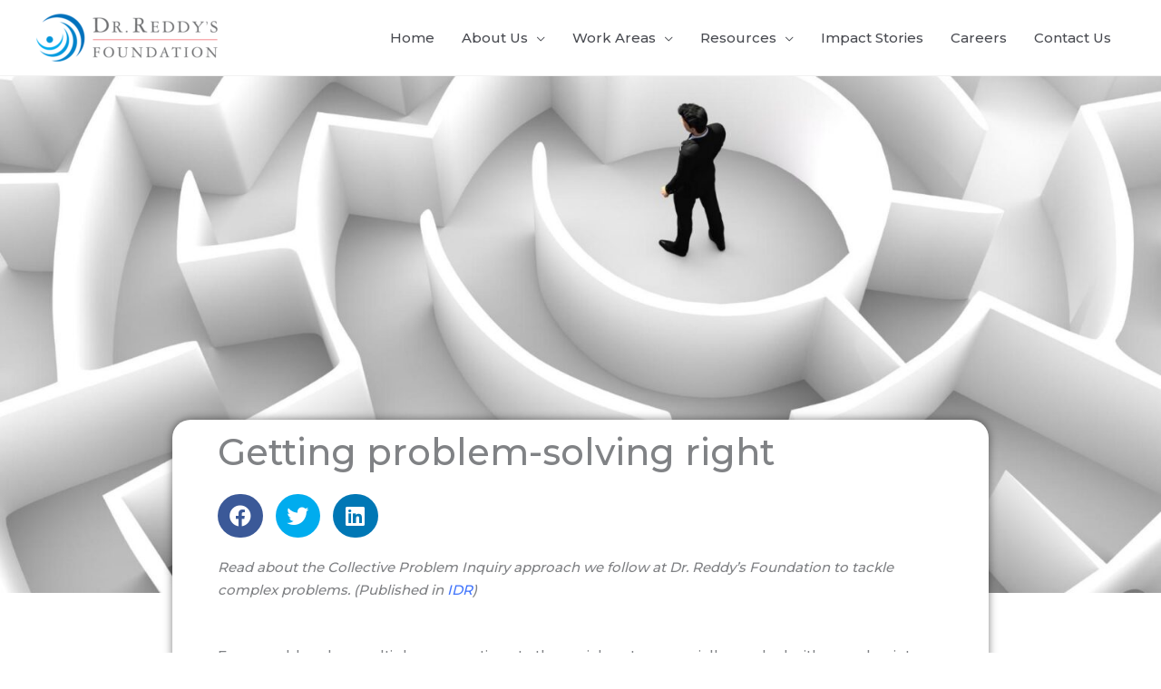

--- FILE ---
content_type: text/css
request_url: https://2022.drreddysfoundation.org/wp-content/uploads/elementor/css/post-2637.css?ver=1644500941
body_size: 973
content:
.elementor-2637 .elementor-element.elementor-element-3bec70ea{margin-top:-150px;margin-bottom:0px;}.elementor-2637 .elementor-element.elementor-element-7397f566 > .elementor-container{max-width:900px;}.elementor-2637 .elementor-element.elementor-element-7397f566, .elementor-2637 .elementor-element.elementor-element-7397f566 > .elementor-background-overlay{border-radius:20px 20px 20px 20px;}.elementor-2637 .elementor-element.elementor-element-7397f566{transition:background 0.3s, border 0.3s, border-radius 0.3s, box-shadow 0.3s;margin-top:-220px;margin-bottom:0px;padding:29px 29px 29px 29px;}.elementor-2637 .elementor-element.elementor-element-7397f566 > .elementor-background-overlay{transition:background 0.3s, border-radius 0.3s, opacity 0.3s;}.elementor-2637 .elementor-element.elementor-element-5162cbdc:not(.elementor-motion-effects-element-type-background) > .elementor-widget-wrap, .elementor-2637 .elementor-element.elementor-element-5162cbdc > .elementor-widget-wrap > .elementor-motion-effects-container > .elementor-motion-effects-layer{background-color:#FFFFFF;}.elementor-2637 .elementor-element.elementor-element-5162cbdc > .elementor-element-populated, .elementor-2637 .elementor-element.elementor-element-5162cbdc > .elementor-element-populated > .elementor-background-overlay, .elementor-2637 .elementor-element.elementor-element-5162cbdc > .elementor-background-slideshow{border-radius:20px 20px 20px 20px;}.elementor-2637 .elementor-element.elementor-element-5162cbdc > .elementor-element-populated{box-shadow:0px 0px 10px 0px rgba(0,0,0,0.5);transition:background 0.3s, border 0.3s, border-radius 0.3s, box-shadow 0.3s;}.elementor-2637 .elementor-element.elementor-element-5162cbdc > .elementor-element-populated > .elementor-background-overlay{transition:background 0.3s, border-radius 0.3s, opacity 0.3s;}.elementor-2637 .elementor-element.elementor-element-65d94dbe .elementor-heading-title{font-size:40px;}.elementor-2637 .elementor-element.elementor-element-65d94dbe > .elementor-widget-container{padding:0px 40px 0px 40px;}.elementor-2637 .elementor-element.elementor-element-aca0c90:not(.elementor-grid-0) .elementor-grid{grid-column-gap:10px;}.elementor-2637 .elementor-element.elementor-element-aca0c90.elementor-grid-0 .uael-share-btn{margin-right:calc(10px / 2);margin-left:calc(10px / 2);}.elementor-2637 .elementor-element.elementor-element-aca0c90.elementor-grid-0 .uael-share-btn:last-child{margin-left:calc(10px / 2);}.elementor-2637 .elementor-element.elementor-element-aca0c90.elementor-grid-0 .elementor-grid{margin-right:calc(-10px / 2);margin-left:calc(-10px / 2);}.elementor-2637 .elementor-element.elementor-element-aca0c90.elementor-grid-0 .elementor-grid:last-child{margin-left:calc(-10px / 2);}.elementor-2637 .elementor-element.elementor-element-aca0c90 .uael-share-btn{font-size:calc(1.1px * 10);}.elementor-2637 .elementor-element.elementor-element-aca0c90 .uael-total-share-btn{font-size:calc(1.1px * 10);}.elementor-2637 .elementor-element.elementor-element-aca0c90 .uael-share-btn__icon i{font-size:24px;}.elementor-2637 .elementor-element.elementor-element-aca0c90 > .elementor-widget-container{padding:0px 40px 0px 40px;}.elementor-2637 .elementor-element.elementor-element-3ecef885 > .elementor-widget-container{padding:0px 40px 0px 40px;}.elementor-2637 .elementor-element.elementor-element-c6ae0af > .elementor-widget-container{padding:0px 40px 0px 40px;}.elementor-2637 .elementor-element.elementor-element-1a8751ef .elementor-spacer-inner{height:20px;}.elementor-2637 .elementor-element.elementor-element-3fd5f0b9 .elementor-spacer-inner{height:50px;}.elementor-2637 .elementor-element.elementor-element-322f7b1f > .elementor-container{max-width:920px;}.elementor-2637 .elementor-element.elementor-element-6f16de9d .elementor-spacer-inner{height:20px;}.elementor-2637 .elementor-element.elementor-element-4171ce9a > .elementor-widget-container{margin:0px 0px -15px 0px;}.elementor-2637 .elementor-element.elementor-element-4f13e686{--divider-border-style:solid;--divider-color:#000;--divider-border-width:1px;}.elementor-2637 .elementor-element.elementor-element-4f13e686 .elementor-divider-separator{width:100%;}.elementor-2637 .elementor-element.elementor-element-4f13e686 .elementor-divider{padding-top:10px;padding-bottom:10px;}.elementor-2637 .elementor-element.elementor-element-20ee011 .uael-post__thumbnail:hover img{opacity:1;}.elementor-2637 .elementor-element.elementor-element-20ee011.uael-post__link-complete-yes .uael-post__complete-box-overlay:hover + .uael-post__inner-wrap .uael-post__thumbnail img{opacity:1;}.elementor-2637 .elementor-element.elementor-element-20ee011.uael-equal__height-yes .uael-post-image-background .uael-post__inner-wrap:hover img{opacity:1;}.elementor-2637 .elementor-element.elementor-element-20ee011 .uael-post-grid .uael-post-wrapper{padding-right:calc( 20px/2 );padding-left:calc( 20px/2 );margin-bottom:28px;}.elementor-2637 .elementor-element.elementor-element-20ee011 .uael-post-grid .uael-post-grid__inner{margin-left:calc( -20px/2 );margin-right:calc( -20px/2 );}.elementor-2637 .elementor-element.elementor-element-20ee011 .uael-post-wrapper, .elementor-2637 .elementor-element.elementor-element-20ee011 .uael-post__separator-wrap{text-align:left;}.elementor-2637 .elementor-element.elementor-element-20ee011 .uael-post__separator{height:1px;width:99%;}.elementor-2637 .elementor-element.elementor-element-20ee011 .uael-post__separator-wrap{margin-bottom:0px;}.elementor-2637 .elementor-element.elementor-element-20ee011 .uael-post__bg-wrap{background-color:#FFFFFF;border-style:solid;border-width:15px 15px 15px 15px;border-color:#FFFFFF;border-radius:15px 15px 15px 15px;box-shadow:0px 0px 10px 0px rgba(0,0,0,0.5);}.elementor-2637 .elementor-element.elementor-element-20ee011 .uael-post__content-wrap{padding:25px 25px 25px 25px;}.elementor-2637 .elementor-element.elementor-element-20ee011 .uael-post__title{margin-bottom:10px;}.elementor-2637 .elementor-element.elementor-element-20ee011 .uael-post__terms{padding:5px 15px 5px 15px;color:#ffffff;}.elementor-2637 .elementor-element.elementor-element-20ee011 .uael-post__terms-wrap{margin-bottom:5px;}.elementor-2637 .elementor-element.elementor-element-20ee011 a.uael-post__read-more{color:#ffffff;padding:10px 10px 10px 10px;}:root{--page-title-display:none;}body.elementor-page-2637:not(.elementor-motion-effects-element-type-background), body.elementor-page-2637 > .elementor-motion-effects-container > .elementor-motion-effects-layer{background-color:#FFFFFF;}@media(max-width:1024px){ .elementor-2637 .elementor-element.elementor-element-aca0c90.elementor-grid-tablet-0 .uael-share-btn{margin-right:calc(10px / 2);margin-left:calc(10px / 2);margin-bottom:10px;} .elementor-2637 .elementor-element.elementor-element-aca0c90.elementor-grid-tablet-0 .uael-share-btn:last-child{margin-left:calc(10px / 2);} .elementor-2637 .elementor-element.elementor-element-aca0c90.elementor-grid-tablet-0 .elementor-grid{margin-right:calc(-10px / 2);margin-left:calc(-10px / 2);} .elementor-2637 .elementor-element.elementor-element-aca0c90.elementor-grid-tablet-0 .elementor-grid:last-child{margin-left:calc(-10px / 2);}.elementor-2637 .elementor-element.elementor-element-aca0c90:not(.elementor-grid-0) .elementor-grid{grid-column-gap:10px;grid-row-gap:0px;}.elementor-2637 .elementor-element.elementor-element-aca0c90.elementor-grid-0 .uael-share-btn{margin-right:calc(10px / 2);margin-left:calc(10px / 2);margin-bottom:0px;}.elementor-2637 .elementor-element.elementor-element-aca0c90.elementor-grid-0 .uael-share-btn:last-child{margin-left:calc(10px / 2);}.elementor-2637 .elementor-element.elementor-element-aca0c90.elementor-grid-0 .elementor-grid{margin-right:calc(-10px / 2);margin-left:calc(-10px / 2);}.elementor-2637 .elementor-element.elementor-element-aca0c90.elementor-grid-0 .elementor-grid:last-child{margin-left:calc(-10px / 2);}.elementor-2637 .elementor-element.elementor-element-aca0c90.uael-stylex-floating .elementor-grid .uael-share-btn{margin-bottom:0px;}}@media(max-width:767px){.elementor-2637 .elementor-element.elementor-element-3bec70ea{margin-top:0px;margin-bottom:0px;}.elementor-2637 .elementor-element.elementor-element-7397f566{margin-top:-75px;margin-bottom:0px;}.elementor-2637 .elementor-element.elementor-element-65d94dbe .elementor-heading-title{font-size:30px;}.elementor-2637 .elementor-element.elementor-element-65d94dbe > .elementor-widget-container{padding:10px 10px 10px 10px;} .elementor-2637 .elementor-element.elementor-element-aca0c90.elementor-grid-mobile-0 .uael-share-btn{margin-right:calc(10px / 2);margin-left:calc(10px / 2);margin-bottom:10px;} .elementor-2637 .elementor-element.elementor-element-aca0c90.elementor-grid-mobile-0 .uael-share-btn:last-child{margin-left:calc(10px / 2);} .elementor-2637 .elementor-element.elementor-element-aca0c90.elementor-grid-mobile-0 .elementor-grid{margin-right:calc(-10px / 2);margin-left:calc(-10px / 2);} .elementor-2637 .elementor-element.elementor-element-aca0c90.elementor-grid-mobile-0 .elementor-grid:last-child{margin-left:calc(-10px / 2);}.elementor-2637 .elementor-element.elementor-element-aca0c90:not(.elementor-grid-0) .elementor-grid{grid-column-gap:10px;grid-row-gap:10px;}.elementor-2637 .elementor-element.elementor-element-aca0c90.elementor-grid-0 .uael-share-btn{margin-right:calc(10px / 2);margin-left:calc(10px / 2);margin-bottom:10px;}.elementor-2637 .elementor-element.elementor-element-aca0c90.elementor-grid-0 .uael-share-btn:last-child{margin-left:calc(10px / 2);}.elementor-2637 .elementor-element.elementor-element-aca0c90.elementor-grid-0 .elementor-grid{margin-right:calc(-10px / 2);margin-left:calc(-10px / 2);}.elementor-2637 .elementor-element.elementor-element-aca0c90.elementor-grid-0 .elementor-grid:last-child{margin-left:calc(-10px / 2);}.elementor-2637 .elementor-element.elementor-element-aca0c90.uael-stylex-floating .elementor-grid .uael-share-btn{margin-bottom:10px;}.elementor-2637 .elementor-element.elementor-element-aca0c90 .uael-share-btn{font-size:calc(0.7px * 10);}.elementor-2637 .elementor-element.elementor-element-aca0c90 .uael-total-share-btn{font-size:calc(0.7px * 10);}.elementor-2637 .elementor-element.elementor-element-aca0c90 .uael-share-btn__icon i{font-size:2.5em;}.elementor-2637 .elementor-element.elementor-element-aca0c90 > .elementor-widget-container{padding:10px 10px 10px 10px;}.elementor-2637 .elementor-element.elementor-element-3ecef885 > .elementor-widget-container{padding:10px 10px 10px 10px;}.elementor-2637 .elementor-element.elementor-element-c6ae0af > .elementor-widget-container{padding:10px 10px 10px 10px;}.elementor-2637 .elementor-element.elementor-element-322f7b1f{padding:0px 20px 0px 20px;}}@media(min-width:768px){.elementor-2637 .elementor-element.elementor-element-5162cbdc{width:100%;}}